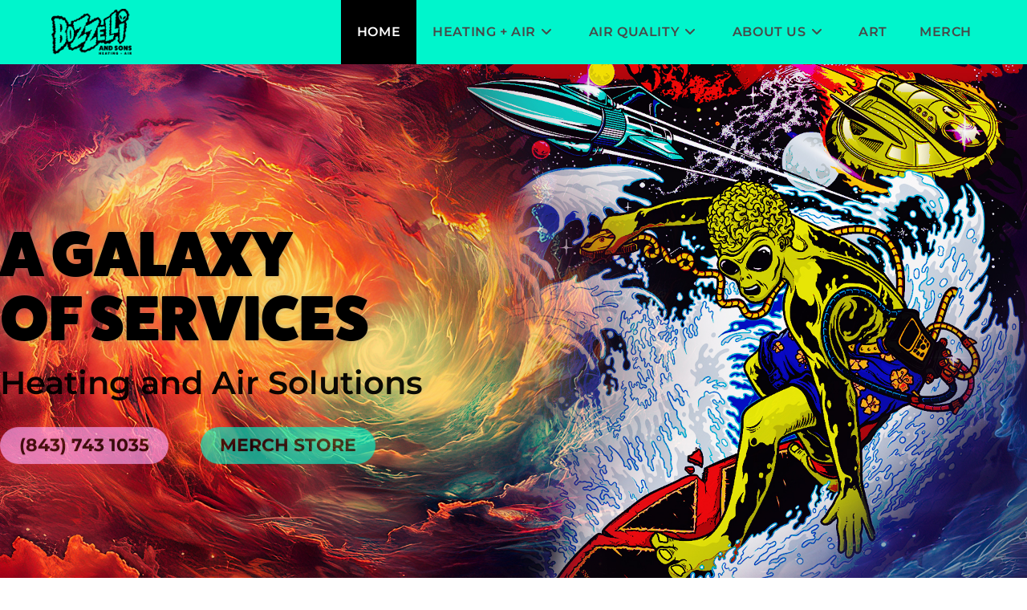

--- FILE ---
content_type: text/css
request_url: https://www.bozzelliandsons.com/wp-content/uploads/elementor/css/post-1347.css?ver=1769715864
body_size: 1353
content:
.elementor-1347 .elementor-element.elementor-element-8cab477 > .elementor-container > .elementor-column > .elementor-widget-wrap{align-content:center;align-items:center;}.elementor-1347 .elementor-element.elementor-element-8cab477:not(.elementor-motion-effects-element-type-background), .elementor-1347 .elementor-element.elementor-element-8cab477 > .elementor-motion-effects-container > .elementor-motion-effects-layer{background-image:url("https://www.bozzelliandsons.com/wp-content/uploads/2022/03/space-footer.png");background-position:top center;background-repeat:no-repeat;background-size:cover;}.elementor-1347 .elementor-element.elementor-element-8cab477 > .elementor-background-overlay{opacity:0.5;transition:background 0.3s, border-radius 0.3s, opacity 0.3s;}.elementor-1347 .elementor-element.elementor-element-8cab477{transition:background 0.3s, border 0.3s, border-radius 0.3s, box-shadow 0.3s;}.elementor-1347 .elementor-element.elementor-element-84dc364{--spacer-size:70px;}.elementor-widget-heading .elementor-heading-title{font-family:var( --e-global-typography-primary-font-family ), Sans-serif;font-size:var( --e-global-typography-primary-font-size );font-weight:var( --e-global-typography-primary-font-weight );color:var( --e-global-color-primary );}.elementor-1347 .elementor-element.elementor-element-f9336ed{text-align:center;}.elementor-1347 .elementor-element.elementor-element-f9336ed .elementor-heading-title{font-family:"Archivo Black", Sans-serif;font-size:60px;font-weight:500;color:var( --e-global-color-secondary );}.elementor-widget-text-editor{font-family:var( --e-global-typography-text-font-family ), Sans-serif;font-weight:var( --e-global-typography-text-font-weight );color:var( --e-global-color-text );}.elementor-widget-text-editor.elementor-drop-cap-view-stacked .elementor-drop-cap{background-color:var( --e-global-color-primary );}.elementor-widget-text-editor.elementor-drop-cap-view-framed .elementor-drop-cap, .elementor-widget-text-editor.elementor-drop-cap-view-default .elementor-drop-cap{color:var( --e-global-color-primary );border-color:var( --e-global-color-primary );}.elementor-1347 .elementor-element.elementor-element-ba91775{text-align:center;font-family:"Montserrat", Sans-serif;font-size:18px;font-weight:500;color:var( --e-global-color-primary );}.elementor-widget-image .widget-image-caption{color:var( --e-global-color-text );font-family:var( --e-global-typography-text-font-family ), Sans-serif;font-weight:var( --e-global-typography-text-font-weight );}.elementor-1347 .elementor-element.elementor-element-a2e04eb > .elementor-widget-container{margin:-42px 0px 0px 0px;}.elementor-1347 .elementor-element.elementor-element-a2e04eb img{width:45%;}.elementor-1347 .elementor-element.elementor-element-a2e04eb:hover img{filter:brightness( 100% ) contrast( 100% ) saturate( 100% ) blur( 0px ) hue-rotate( 100deg );}.elementor-1347 .elementor-element.elementor-element-8d59c4a{--spacer-size:60px;}.elementor-1347 .elementor-element.elementor-element-6528453:not(.elementor-motion-effects-element-type-background), .elementor-1347 .elementor-element.elementor-element-6528453 > .elementor-motion-effects-container > .elementor-motion-effects-layer{background-color:#00F4CB;}.elementor-1347 .elementor-element.elementor-element-6528453{transition:background 0.3s, border 0.3s, border-radius 0.3s, box-shadow 0.3s;}.elementor-1347 .elementor-element.elementor-element-6528453 > .elementor-background-overlay{transition:background 0.3s, border-radius 0.3s, opacity 0.3s;}.elementor-bc-flex-widget .elementor-1347 .elementor-element.elementor-element-4ed8518.elementor-column .elementor-widget-wrap{align-items:center;}.elementor-1347 .elementor-element.elementor-element-4ed8518.elementor-column.elementor-element[data-element_type="column"] > .elementor-widget-wrap.elementor-element-populated{align-content:center;align-items:center;}.elementor-1347 .elementor-element.elementor-element-4ed8518 > .elementor-element-populated{margin:0px 0px 0px -15px;--e-column-margin-right:0px;--e-column-margin-left:-15px;}.elementor-bc-flex-widget .elementor-1347 .elementor-element.elementor-element-ff8bce4.elementor-column .elementor-widget-wrap{align-items:center;}.elementor-1347 .elementor-element.elementor-element-ff8bce4.elementor-column.elementor-element[data-element_type="column"] > .elementor-widget-wrap.elementor-element-populated{align-content:center;align-items:center;}.elementor-1347 .elementor-element.elementor-element-ff8bce4 > .elementor-element-populated{margin:0px 0px 0px -15px;--e-column-margin-right:0px;--e-column-margin-left:-15px;}.elementor-1347 .elementor-element.elementor-element-44b5777{font-family:"Montserrat", Sans-serif;font-size:12px;font-weight:500;color:#000000;}.elementor-widget-divider{--divider-color:var( --e-global-color-secondary );}.elementor-widget-divider .elementor-divider__text{color:var( --e-global-color-secondary );font-family:var( --e-global-typography-secondary-font-family ), Sans-serif;font-weight:var( --e-global-typography-secondary-font-weight );}.elementor-widget-divider.elementor-view-stacked .elementor-icon{background-color:var( --e-global-color-secondary );}.elementor-widget-divider.elementor-view-framed .elementor-icon, .elementor-widget-divider.elementor-view-default .elementor-icon{color:var( --e-global-color-secondary );border-color:var( --e-global-color-secondary );}.elementor-widget-divider.elementor-view-framed .elementor-icon, .elementor-widget-divider.elementor-view-default .elementor-icon svg{fill:var( --e-global-color-secondary );}.elementor-1347 .elementor-element.elementor-element-eba9682{--divider-border-style:solid;--divider-color:#00000040;--divider-border-width:1px;}.elementor-1347 .elementor-element.elementor-element-eba9682 .elementor-divider-separator{width:100%;}.elementor-1347 .elementor-element.elementor-element-eba9682 .elementor-divider{padding-block-start:15px;padding-block-end:15px;}.elementor-1347 .elementor-element.elementor-element-3581d24{--spacer-size:5px;}.elementor-1347 .elementor-element.elementor-element-683f248{font-family:var( --e-global-typography-primary-font-family ), Sans-serif;font-size:var( --e-global-typography-primary-font-size );font-weight:var( --e-global-typography-primary-font-weight );color:#000000;}.elementor-1347 .elementor-element.elementor-element-4813f94 .elementor-repeater-item-1b4717e.elementor-social-icon{background-color:#000000;}.elementor-1347 .elementor-element.elementor-element-4813f94 .elementor-repeater-item-1b4717e.elementor-social-icon i{color:#FFFFFF;}.elementor-1347 .elementor-element.elementor-element-4813f94 .elementor-repeater-item-1b4717e.elementor-social-icon svg{fill:#FFFFFF;}.elementor-1347 .elementor-element.elementor-element-4813f94{--grid-template-columns:repeat(0, auto);--icon-size:20px;--grid-column-gap:5px;--grid-row-gap:0px;}.elementor-1347 .elementor-element.elementor-element-4813f94 .elementor-widget-container{text-align:left;}.elementor-1347 .elementor-element.elementor-element-4813f94 > .elementor-widget-container{margin:-30px 0px 0px 0px;}.elementor-1347 .elementor-element.elementor-element-4813f94 .elementor-social-icon{background-color:#030303;}.elementor-1347 .elementor-element.elementor-element-4813f94 .elementor-social-icon i{color:#FFFFFF;}.elementor-1347 .elementor-element.elementor-element-4813f94 .elementor-social-icon svg{fill:#FFFFFF;}.elementor-1347 .elementor-element.elementor-element-3967660{--divider-border-style:solid;--divider-color:#00000040;--divider-border-width:1px;}.elementor-1347 .elementor-element.elementor-element-3967660 .elementor-divider-separator{width:100%;}.elementor-1347 .elementor-element.elementor-element-3967660 .elementor-divider{padding-block-start:15px;padding-block-end:15px;}.elementor-1347 .elementor-element.elementor-element-2a0227c{--spacer-size:5px;}.elementor-1347 .elementor-element.elementor-element-4f0e431{font-family:var( --e-global-typography-primary-font-family ), Sans-serif;font-size:var( --e-global-typography-primary-font-size );font-weight:var( --e-global-typography-primary-font-weight );color:#000000;}.elementor-1347 .elementor-element.elementor-element-9cbba62 > .elementor-container > .elementor-column > .elementor-widget-wrap{align-content:center;align-items:center;}.elementor-1347 .elementor-element.elementor-element-9cbba62{margin-top:-40px;margin-bottom:0px;}.elementor-bc-flex-widget .elementor-1347 .elementor-element.elementor-element-fea1939.elementor-column .elementor-widget-wrap{align-items:center;}.elementor-1347 .elementor-element.elementor-element-fea1939.elementor-column.elementor-element[data-element_type="column"] > .elementor-widget-wrap.elementor-element-populated{align-content:center;align-items:center;}.elementor-1347 .elementor-element.elementor-element-d77343c > .elementor-container > .elementor-column > .elementor-widget-wrap{align-content:center;align-items:center;}.elementor-1347 .elementor-element.elementor-element-d77343c{margin-top:-10px;margin-bottom:0px;}.elementor-1347 .elementor-element.elementor-element-45b6406{--divider-border-style:solid;--divider-color:#00000040;--divider-border-width:1px;}.elementor-1347 .elementor-element.elementor-element-45b6406 .elementor-divider-separator{width:100%;}.elementor-1347 .elementor-element.elementor-element-45b6406 .elementor-divider{padding-block-start:15px;padding-block-end:15px;}@media(max-width:1024px){.elementor-1347 .elementor-element.elementor-element-84dc364{--spacer-size:30px;}.elementor-widget-heading .elementor-heading-title{font-size:var( --e-global-typography-primary-font-size );}.elementor-1347 .elementor-element.elementor-element-a2e04eb img{width:60%;}.elementor-1347 .elementor-element.elementor-element-6528453{margin-top:-2px;margin-bottom:0px;}.elementor-1347 .elementor-element.elementor-element-683f248{font-size:var( --e-global-typography-primary-font-size );}.elementor-1347 .elementor-element.elementor-element-4f0e431{font-size:var( --e-global-typography-primary-font-size );}}@media(max-width:767px){.elementor-1347 .elementor-element.elementor-element-84dc364{--spacer-size:10px;}.elementor-widget-heading .elementor-heading-title{font-size:var( --e-global-typography-primary-font-size );}.elementor-1347 .elementor-element.elementor-element-f9336ed .elementor-heading-title{font-size:40px;}.elementor-1347 .elementor-element.elementor-element-c22f6c6{margin-top:-26px;margin-bottom:0px;}.elementor-1347 .elementor-element.elementor-element-ba91775{font-size:14px;}.elementor-1347 .elementor-element.elementor-element-a2e04eb img{width:70%;}.elementor-1347 .elementor-element.elementor-element-8d59c4a{--spacer-size:70px;}.elementor-1347 .elementor-element.elementor-element-6528453{margin-top:-1px;margin-bottom:0px;}.elementor-1347 .elementor-element.elementor-element-4ed8518{width:50%;}.elementor-1347 .elementor-element.elementor-element-ff8bce4{width:50%;}.elementor-1347 .elementor-element.elementor-element-eba9682 .elementor-divider{padding-block-start:0px;padding-block-end:0px;}.elementor-1347 .elementor-element.elementor-element-683f248{font-size:var( --e-global-typography-primary-font-size );}.elementor-1347 .elementor-element.elementor-element-3967660 .elementor-divider{padding-block-start:0px;padding-block-end:0px;}.elementor-1347 .elementor-element.elementor-element-4f0e431{font-size:var( --e-global-typography-primary-font-size );}.elementor-1347 .elementor-element.elementor-element-fea1939{width:25%;}.elementor-1347 .elementor-element.elementor-element-568ecf5{width:25%;}.elementor-1347 .elementor-element.elementor-element-a87148e{width:25%;}.elementor-1347 .elementor-element.elementor-element-6a38ba0{width:25%;}.elementor-1347 .elementor-element.elementor-element-c7464d9{width:25%;}.elementor-1347 .elementor-element.elementor-element-98d25ed{width:25%;}.elementor-1347 .elementor-element.elementor-element-70c97e8{width:25%;}.elementor-1347 .elementor-element.elementor-element-077f464{width:25%;}.elementor-1347 .elementor-element.elementor-element-c693e4d{width:25%;}.elementor-1347 .elementor-element.elementor-element-45b6406 .elementor-divider{padding-block-start:15px;padding-block-end:15px;}}@media(min-width:768px){.elementor-1347 .elementor-element.elementor-element-efd3d1f{width:15%;}.elementor-1347 .elementor-element.elementor-element-51c1e34{width:69.332%;}.elementor-1347 .elementor-element.elementor-element-a171a0a{width:15%;}.elementor-1347 .elementor-element.elementor-element-8f171d3{width:22%;}.elementor-1347 .elementor-element.elementor-element-b68316f{width:55.332%;}.elementor-1347 .elementor-element.elementor-element-f8567bb{width:22%;}.elementor-1347 .elementor-element.elementor-element-7c05f97{width:35%;}.elementor-1347 .elementor-element.elementor-element-39bad13{width:30%;}.elementor-1347 .elementor-element.elementor-element-e63961d{width:34.636%;}}@media(max-width:1024px) and (min-width:768px){.elementor-1347 .elementor-element.elementor-element-7c05f97{width:31%;}.elementor-1347 .elementor-element.elementor-element-39bad13{width:40%;}.elementor-1347 .elementor-element.elementor-element-e63961d{width:29%;}}

--- FILE ---
content_type: text/css
request_url: https://www.bozzelliandsons.com/wp-content/uploads/elementor/css/post-16.css?ver=1769715865
body_size: 1897
content:
.elementor-16 .elementor-element.elementor-element-21670c9:not(.elementor-motion-effects-element-type-background), .elementor-16 .elementor-element.elementor-element-21670c9 > .elementor-motion-effects-container > .elementor-motion-effects-layer{background-image:url("https://www.bozzelliandsons.com/wp-content/uploads/2025/03/galaxy-w-alien.jpg");background-position:center center;background-repeat:no-repeat;background-size:cover;}.elementor-16 .elementor-element.elementor-element-21670c9{transition:background 0.3s, border 0.3s, border-radius 0.3s, box-shadow 0.3s;}.elementor-16 .elementor-element.elementor-element-21670c9 > .elementor-background-overlay{transition:background 0.3s, border-radius 0.3s, opacity 0.3s;}.elementor-16 .elementor-element.elementor-element-3e2d931 > .elementor-widget-wrap > .elementor-widget:not(.elementor-widget__width-auto):not(.elementor-widget__width-initial):not(:last-child):not(.elementor-absolute){margin-block-end:5px;}.elementor-16 .elementor-element.elementor-element-3e2d931 > .elementor-element-populated{margin:15px 0px 0px 0px;--e-column-margin-right:0px;--e-column-margin-left:0px;padding:0px 0px 0px 0px;}.elementor-widget-heading .elementor-heading-title{font-family:var( --e-global-typography-primary-font-family ), Sans-serif;font-size:var( --e-global-typography-primary-font-size );font-weight:var( --e-global-typography-primary-font-weight );color:var( --e-global-color-primary );}.elementor-16 .elementor-element.elementor-element-9ce4c3b{text-align:start;}.elementor-16 .elementor-element.elementor-element-9ce4c3b .elementor-heading-title{font-family:"fat-frank", Sans-serif;font-size:80px;font-weight:bold;-webkit-text-stroke-color:#000;stroke:#000;text-shadow:0px 0px 6px rgba(127.5, 127.5, 127.5, 0.45);color:#000000;}.elementor-widget-text-editor{font-family:var( --e-global-typography-text-font-family ), Sans-serif;font-weight:var( --e-global-typography-text-font-weight );color:var( --e-global-color-text );}.elementor-widget-text-editor.elementor-drop-cap-view-stacked .elementor-drop-cap{background-color:var( --e-global-color-primary );}.elementor-widget-text-editor.elementor-drop-cap-view-framed .elementor-drop-cap, .elementor-widget-text-editor.elementor-drop-cap-view-default .elementor-drop-cap{color:var( --e-global-color-primary );border-color:var( --e-global-color-primary );}.elementor-16 .elementor-element.elementor-element-e3dd77b > .elementor-widget-container{margin:0px 0px 0px 0px;}.elementor-16 .elementor-element.elementor-element-e3dd77b{text-align:start;font-family:"Montserrat", Sans-serif;font-size:40px;font-weight:600;color:#000000;}.elementor-widget-button .elementor-button{background-color:var( --e-global-color-accent );font-family:var( --e-global-typography-accent-font-family ), Sans-serif;font-weight:var( --e-global-typography-accent-font-weight );}.elementor-16 .elementor-element.elementor-element-1bb22a2 .elementor-button{background-color:#FFAEFF;font-family:"Montserrat", Sans-serif;font-size:22px;font-weight:700;fill:#000000;color:#000000;border-radius:25px 25px 25px 25px;}.elementor-16 .elementor-element.elementor-element-1bb22a2 .elementor-button:hover, .elementor-16 .elementor-element.elementor-element-1bb22a2 .elementor-button:focus{background-color:#CF8ECF;}.elementor-16 .elementor-element.elementor-element-1bb22a2 > .elementor-widget-container{margin:-15px 0px 0px 0px;}.elementor-16 .elementor-element.elementor-element-ee56007 .elementor-button{background-color:#00F4CB;font-family:"Montserrat", Sans-serif;font-size:22px;font-weight:700;fill:#000000;color:#000000;border-radius:25px 25px 25px 25px;}.elementor-16 .elementor-element.elementor-element-ee56007 .elementor-button:hover, .elementor-16 .elementor-element.elementor-element-ee56007 .elementor-button:focus{background-color:#00CFAD;color:#000000;}.elementor-16 .elementor-element.elementor-element-ee56007 > .elementor-widget-container{margin:-15px 0px 0px 0px;}.elementor-16 .elementor-element.elementor-element-ee56007 .elementor-button:hover svg, .elementor-16 .elementor-element.elementor-element-ee56007 .elementor-button:focus svg{fill:#000000;}.elementor-16 .elementor-element.elementor-element-a74677a{--spacer-size:50px;}.elementor-16 .elementor-element.elementor-element-cbe6e07 > .elementor-container{min-height:400px;}.elementor-16 .elementor-element.elementor-element-cbe6e07:not(.elementor-motion-effects-element-type-background), .elementor-16 .elementor-element.elementor-element-cbe6e07 > .elementor-motion-effects-container > .elementor-motion-effects-layer{background-position:bottom center;background-repeat:no-repeat;background-size:cover;}.elementor-16 .elementor-element.elementor-element-cbe6e07{transition:background 0.3s, border 0.3s, border-radius 0.3s, box-shadow 0.3s;}.elementor-16 .elementor-element.elementor-element-cbe6e07 > .elementor-background-overlay{transition:background 0.3s, border-radius 0.3s, opacity 0.3s;}.elementor-16 .elementor-element.elementor-element-f169e1b > .elementor-widget-wrap > .elementor-widget:not(.elementor-widget__width-auto):not(.elementor-widget__width-initial):not(:last-child):not(.elementor-absolute){margin-block-end:5px;}.elementor-16 .elementor-element.elementor-element-f169e1b > .elementor-element-populated{margin:0px 0px 0px 0px;--e-column-margin-right:0px;--e-column-margin-left:0px;padding:0px 0px 0px 0px;}.elementor-16 .elementor-element.elementor-element-4cce932{--spacer-size:50px;}.elementor-16 .elementor-element.elementor-element-f3f856e{text-align:start;}.elementor-16 .elementor-element.elementor-element-f3f856e .elementor-heading-title{font-family:"Bowlby One", Sans-serif;font-size:80px;font-weight:500;text-shadow:1px 1px 3px rgba(0, 0, 0, 0.67);color:var( --e-global-color-secondary );}.elementor-16 .elementor-element.elementor-element-2aa8e29 > .elementor-widget-container{margin:0px 0px 0px 0px;}.elementor-16 .elementor-element.elementor-element-2aa8e29{text-align:start;font-family:"Montserrat", Sans-serif;font-size:30px;font-weight:600;color:#FFFFFF;}.elementor-16 .elementor-element.elementor-element-848f387 .elementor-button{background-color:#00F4CB;font-family:"Montserrat", Sans-serif;font-size:22px;font-weight:700;fill:#000000;color:#000000;border-radius:25px 25px 25px 25px;}.elementor-16 .elementor-element.elementor-element-848f387 .elementor-button:hover, .elementor-16 .elementor-element.elementor-element-848f387 .elementor-button:focus{background-color:#00D3AF;}.elementor-16 .elementor-element.elementor-element-848f387 > .elementor-widget-container{margin:-15px 0px 0px 0px;}.elementor-16 .elementor-element.elementor-element-24180f3{--spacer-size:50px;}.elementor-16 .elementor-element.elementor-element-ef8ce8d{--spacer-size:50px;}.elementor-16 .elementor-element.elementor-element-f0a8c2a{text-align:center;font-family:"Montserrat", Sans-serif;font-size:18px;font-weight:500;color:var( --e-global-color-primary );}.elementor-16 .elementor-element.elementor-element-4e93fad .elementor-button{background-color:var( --e-global-color-text );font-family:"Montserrat", Sans-serif;font-size:22px;font-weight:700;fill:#000000;color:#000000;border-radius:25px 25px 25px 25px;}.elementor-16 .elementor-element.elementor-element-4e93fad .elementor-button:hover, .elementor-16 .elementor-element.elementor-element-4e93fad .elementor-button:focus{background-color:#00AF92;}.elementor-16 .elementor-element.elementor-element-2f65da2 .elementor-button{background-color:#FFAEFF;font-family:"Montserrat", Sans-serif;font-size:22px;font-weight:700;fill:#000000;color:#000000;border-radius:25px 25px 25px 25px;}.elementor-16 .elementor-element.elementor-element-2f65da2 .elementor-button:hover, .elementor-16 .elementor-element.elementor-element-2f65da2 .elementor-button:focus{background-color:#CF8ECF;}.elementor-16 .elementor-element.elementor-element-2f65da2 > .elementor-widget-container{margin:0px 0px 0px 0px;}.elementor-16 .elementor-element.elementor-element-0b53e91{--spacer-size:50px;}.elementor-16 .elementor-element.elementor-element-d3ea8d5{text-align:center;}.elementor-16 .elementor-element.elementor-element-d3ea8d5 .elementor-heading-title{font-family:"Bowlby One", Sans-serif;font-size:60px;font-weight:500;color:var( --e-global-color-secondary );}.elementor-16 .elementor-element.elementor-element-6e24f1f > .elementor-container > .elementor-column > .elementor-widget-wrap{align-content:center;align-items:center;}.elementor-bc-flex-widget .elementor-16 .elementor-element.elementor-element-6ce9aae.elementor-column .elementor-widget-wrap{align-items:center;}.elementor-16 .elementor-element.elementor-element-6ce9aae.elementor-column.elementor-element[data-element_type="column"] > .elementor-widget-wrap.elementor-element-populated{align-content:center;align-items:center;}.elementor-16 .elementor-element.elementor-element-6ce9aae.elementor-column > .elementor-widget-wrap{justify-content:center;}.elementor-widget-image .widget-image-caption{color:var( --e-global-color-text );font-family:var( --e-global-typography-text-font-family ), Sans-serif;font-weight:var( --e-global-typography-text-font-weight );}.elementor-bc-flex-widget .elementor-16 .elementor-element.elementor-element-a942469.elementor-column .elementor-widget-wrap{align-items:center;}.elementor-16 .elementor-element.elementor-element-a942469.elementor-column.elementor-element[data-element_type="column"] > .elementor-widget-wrap.elementor-element-populated{align-content:center;align-items:center;}.elementor-16 .elementor-element.elementor-element-118fadc{--spacer-size:30px;}.elementor-16 .elementor-element.elementor-element-daa6d10 .elementor-button{background-color:#FFAEFF;font-family:"Montserrat", Sans-serif;font-size:22px;font-weight:700;fill:#000000;color:#000000;border-radius:26px 26px 26px 26px;}.elementor-16 .elementor-element.elementor-element-daa6d10 .elementor-button:hover, .elementor-16 .elementor-element.elementor-element-daa6d10 .elementor-button:focus{background-color:#D692D6;}.elementor-16 .elementor-element.elementor-element-beb4424{--spacer-size:30px;}.elementor-16 .elementor-element.elementor-element-ab68b93{text-align:center;}.elementor-16 .elementor-element.elementor-element-ab68b93 .elementor-heading-title{font-family:"Montserrat", Sans-serif;font-size:35px;font-weight:700;color:#00F4CB;}.elementor-16 .elementor-element.elementor-element-4634218{text-align:center;font-family:"Montserrat", Sans-serif;font-size:18px;font-weight:500;color:#FFFFFF;}.elementor-16 .elementor-element.elementor-element-7a8004e{text-align:center;}.elementor-16 .elementor-element.elementor-element-7a8004e .elementor-heading-title{font-family:"Montserrat", Sans-serif;font-size:35px;font-weight:700;color:#00F4CB;}.elementor-16 .elementor-element.elementor-element-3ea4242{text-align:center;font-family:"Montserrat", Sans-serif;font-size:18px;font-weight:500;color:#FFFFFF;}.elementor-16 .elementor-element.elementor-element-19dadf1{text-align:center;}.elementor-16 .elementor-element.elementor-element-19dadf1 .elementor-heading-title{font-family:"Archivo Black", Sans-serif;font-size:60px;font-weight:600;color:var( --e-global-color-secondary );}.elementor-16 .elementor-element.elementor-element-fe8e32c{--spacer-size:30px;}.elementor-16 .elementor-element.elementor-element-bf42736{columns:2;column-gap:50px;font-family:"Montserrat", Sans-serif;font-size:18px;font-weight:500;color:var( --e-global-color-primary );}.elementor-16 .elementor-element.elementor-element-8f59d66{--spacer-size:50px;}.elementor-16 .elementor-element.elementor-element-c2274ce{text-align:center;}.elementor-16 .elementor-element.elementor-element-c2274ce .elementor-heading-title{font-family:"Archivo Black", Sans-serif;font-size:60px;font-weight:600;color:var( --e-global-color-secondary );}.elementor-16 .elementor-element.elementor-element-0c9142b{text-align:center;}.elementor-16 .elementor-element.elementor-element-1085692 .elementor-button{background-color:var( --e-global-color-text );font-family:"Montserrat", Sans-serif;font-size:16px;font-weight:700;fill:#000000;color:#000000;border-radius:19px 19px 19px 19px;}.elementor-16 .elementor-element.elementor-element-1085692 .elementor-button:hover, .elementor-16 .elementor-element.elementor-element-1085692 .elementor-button:focus{background-color:#00BE9E;}@media(min-width:768px){.elementor-16 .elementor-element.elementor-element-82630ae{width:21.93%;}.elementor-16 .elementor-element.elementor-element-b66aeea{width:28.07%;}.elementor-16 .elementor-element.elementor-element-cec7ead{width:10%;}.elementor-16 .elementor-element.elementor-element-0bbcff6{width:78.665%;}.elementor-16 .elementor-element.elementor-element-1614bc5{width:10%;}.elementor-16 .elementor-element.elementor-element-2369962{width:15%;}.elementor-16 .elementor-element.elementor-element-d8ee01c{width:68.665%;}.elementor-16 .elementor-element.elementor-element-121c682{width:15%;}.elementor-16 .elementor-element.elementor-element-4b1a70f{width:34.998%;}.elementor-16 .elementor-element.elementor-element-ad79414{width:34.998%;}.elementor-16 .elementor-element.elementor-element-937f1dc{width:15%;}.elementor-16 .elementor-element.elementor-element-e58b4e5{width:15%;}.elementor-16 .elementor-element.elementor-element-aeca849{width:10%;}.elementor-16 .elementor-element.elementor-element-65f0e28{width:79.33%;}.elementor-16 .elementor-element.elementor-element-27a222b{width:10%;}.elementor-16 .elementor-element.elementor-element-1a982ff{width:10%;}.elementor-16 .elementor-element.elementor-element-9b76147{width:79.33%;}.elementor-16 .elementor-element.elementor-element-77c6e3e{width:10%;}.elementor-16 .elementor-element.elementor-element-19883d8{width:15%;}.elementor-16 .elementor-element.elementor-element-642950a{width:68.665%;}.elementor-16 .elementor-element.elementor-element-52741ee{width:15%;}.elementor-16 .elementor-element.elementor-element-084232e{width:15%;}.elementor-16 .elementor-element.elementor-element-076290c{width:68.665%;}.elementor-16 .elementor-element.elementor-element-f180567{width:15%;}}@media(max-width:1024px){.elementor-16 .elementor-element.elementor-element-21670c9{padding:40px 40px 40px 40px;}.elementor-16 .elementor-element.elementor-element-3e2d931 > .elementor-element-populated{margin:0px 0px 0px 0px;--e-column-margin-right:0px;--e-column-margin-left:0px;}.elementor-widget-heading .elementor-heading-title{font-size:var( --e-global-typography-primary-font-size );}.elementor-16 .elementor-element.elementor-element-9ce4c3b .elementor-heading-title{font-size:60px;}.elementor-16 .elementor-element.elementor-element-e3dd77b{font-size:30px;}.elementor-16 .elementor-element.elementor-element-cbe6e07{padding:40px 40px 40px 40px;}.elementor-16 .elementor-element.elementor-element-2aa8e29{font-size:23px;}.elementor-16 .elementor-element.elementor-element-ab68b93 .elementor-heading-title{font-size:26px;}.elementor-16 .elementor-element.elementor-element-7a8004e .elementor-heading-title{font-size:25px;}.elementor-16 .elementor-element.elementor-element-bf42736{columns:1;}}@media(max-width:767px){.elementor-16 .elementor-element.elementor-element-21670c9:not(.elementor-motion-effects-element-type-background), .elementor-16 .elementor-element.elementor-element-21670c9 > .elementor-motion-effects-container > .elementor-motion-effects-layer{background-position:center center;background-size:contain;}.elementor-16 .elementor-element.elementor-element-3e2d931{width:100%;}.elementor-16 .elementor-element.elementor-element-3e2d931 > .elementor-element-populated{padding:0px 0px 0px 0px;}.elementor-widget-heading .elementor-heading-title{font-size:var( --e-global-typography-primary-font-size );}.elementor-16 .elementor-element.elementor-element-9ce4c3b .elementor-heading-title{font-size:30px;}.elementor-16 .elementor-element.elementor-element-e3dd77b > .elementor-widget-container{margin:0px 0px 0px 0px;padding:0px 0px 0px 0px;}.elementor-16 .elementor-element.elementor-element-e3dd77b{font-size:13px;}.elementor-16 .elementor-element.elementor-element-1bb22a2 > .elementor-widget-container{margin:-15px 0px 0px 0px;}.elementor-16 .elementor-element.elementor-element-1bb22a2 .elementor-button{font-size:12px;border-radius:18px 18px 18px 18px;padding:7px 10px 7px 10px;}.elementor-16 .elementor-element.elementor-element-ee56007 > .elementor-widget-container{margin:-15px 0px 0px 0px;}.elementor-16 .elementor-element.elementor-element-ee56007 .elementor-button{font-size:12px;border-radius:18px 18px 18px 18px;padding:7px 10px 7px 10px;}.elementor-16 .elementor-element.elementor-element-a74677a{--spacer-size:10px;}.elementor-16 .elementor-element.elementor-element-cbe6e07:not(.elementor-motion-effects-element-type-background), .elementor-16 .elementor-element.elementor-element-cbe6e07 > .elementor-motion-effects-container > .elementor-motion-effects-layer{background-image:url("https://www.bozzelliandsons.com/wp-content/uploads/2025/03/galaxy-w-alien-mobile.jpg");background-position:top right;background-size:cover;}.elementor-16 .elementor-element.elementor-element-cbe6e07 > .elementor-container{min-height:720px;}.elementor-16 .elementor-element.elementor-element-cbe6e07{padding:0px 0px 0px 0px;}.elementor-16 .elementor-element.elementor-element-f169e1b{width:100%;}.elementor-16 .elementor-element.elementor-element-f169e1b > .elementor-element-populated{padding:25px 25px 25px 25px;}.elementor-16 .elementor-element.elementor-element-4cce932{--spacer-size:60px;}.elementor-16 .elementor-element.elementor-element-f3f856e .elementor-heading-title{font-size:35px;}.elementor-16 .elementor-element.elementor-element-2aa8e29 > .elementor-widget-container{margin:0px 0px 0px 0px;padding:0px 0px 0px 0px;}.elementor-16 .elementor-element.elementor-element-2aa8e29{font-size:16px;}.elementor-16 .elementor-element.elementor-element-848f387 > .elementor-widget-container{margin:-20px 0px 0px 0px;}.elementor-16 .elementor-element.elementor-element-848f387 .elementor-button{font-size:14px;border-radius:20px 20px 20px 20px;padding:10px 15px 10px 15px;}.elementor-16 .elementor-element.elementor-element-24180f3{--spacer-size:10px;}.elementor-16 .elementor-element.elementor-element-ef8ce8d{--spacer-size:20px;}.elementor-16 .elementor-element.elementor-element-f0a8c2a{font-size:14px;}.elementor-16 .elementor-element.elementor-element-4e93fad > .elementor-widget-container{margin:-15px 0px 0px 0px;}.elementor-16 .elementor-element.elementor-element-2f65da2 > .elementor-widget-container{margin:-15px 0px 0px 0px;}.elementor-16 .elementor-element.elementor-element-2f65da2 .elementor-button{font-size:12px;border-radius:18px 18px 18px 18px;padding:7px 10px 7px 10px;}.elementor-16 .elementor-element.elementor-element-0b53e91{--spacer-size:10px;}.elementor-16 .elementor-element.elementor-element-d3ea8d5 .elementor-heading-title{font-size:40px;}.elementor-16 .elementor-element.elementor-element-6ce9aae{width:33%;}.elementor-16 .elementor-element.elementor-element-226cf43{width:33%;}.elementor-bc-flex-widget .elementor-16 .elementor-element.elementor-element-226cf43.elementor-column .elementor-widget-wrap{align-items:center;}.elementor-16 .elementor-element.elementor-element-226cf43.elementor-column.elementor-element[data-element_type="column"] > .elementor-widget-wrap.elementor-element-populated{align-content:center;align-items:center;}.elementor-16 .elementor-element.elementor-element-43641ab{width:33%;}.elementor-16 .elementor-element.elementor-element-44f8fd1{width:33%;}.elementor-16 .elementor-element.elementor-element-a942469{width:33%;}.elementor-16 .elementor-element.elementor-element-daa6d10 > .elementor-widget-container{margin:-15px 0px 0px 0px;}.elementor-16 .elementor-element.elementor-element-4634218{font-size:14px;}.elementor-16 .elementor-element.elementor-element-3ea4242{font-size:14px;}.elementor-16 .elementor-element.elementor-element-19dadf1 .elementor-heading-title{font-size:40px;}.elementor-16 .elementor-element.elementor-element-0af611d{width:33%;}.elementor-16 .elementor-element.elementor-element-d356e10{width:33%;}.elementor-16 .elementor-element.elementor-element-f531082{width:33%;}.elementor-16 .elementor-element.elementor-element-9f54855{width:33%;}.elementor-16 .elementor-element.elementor-element-bf42736{text-align:center;font-size:14px;}.elementor-16 .elementor-element.elementor-element-c2274ce .elementor-heading-title{font-size:40px;}.elementor-16 .elementor-element.elementor-element-1085692 > .elementor-widget-container{margin:-15px 0px 0px 0px;}}@media(max-width:1024px) and (min-width:768px){.elementor-16 .elementor-element.elementor-element-3e2d931{width:100%;}.elementor-16 .elementor-element.elementor-element-f169e1b{width:100%;}}

--- FILE ---
content_type: text/css
request_url: https://www.bozzelliandsons.com/wp-content/uploads/elementor/google-fonts/css/bowlbyone.css?ver=1742246588
body_size: 62
content:
/* latin */
@font-face {
  font-family: 'Bowlby One';
  font-style: normal;
  font-weight: 400;
  src: url(http://u4m.6fa.myftpupload.com/wp-content/uploads/elementor/google-fonts/fonts/bowlbyone-taipgmvuc4y96pfeqp8sqomi_a.woff2) format('woff2');
  unicode-range: U+0000-00FF, U+0131, U+0152-0153, U+02BB-02BC, U+02C6, U+02DA, U+02DC, U+0304, U+0308, U+0329, U+2000-206F, U+20AC, U+2122, U+2191, U+2193, U+2212, U+2215, U+FEFF, U+FFFD;
}
